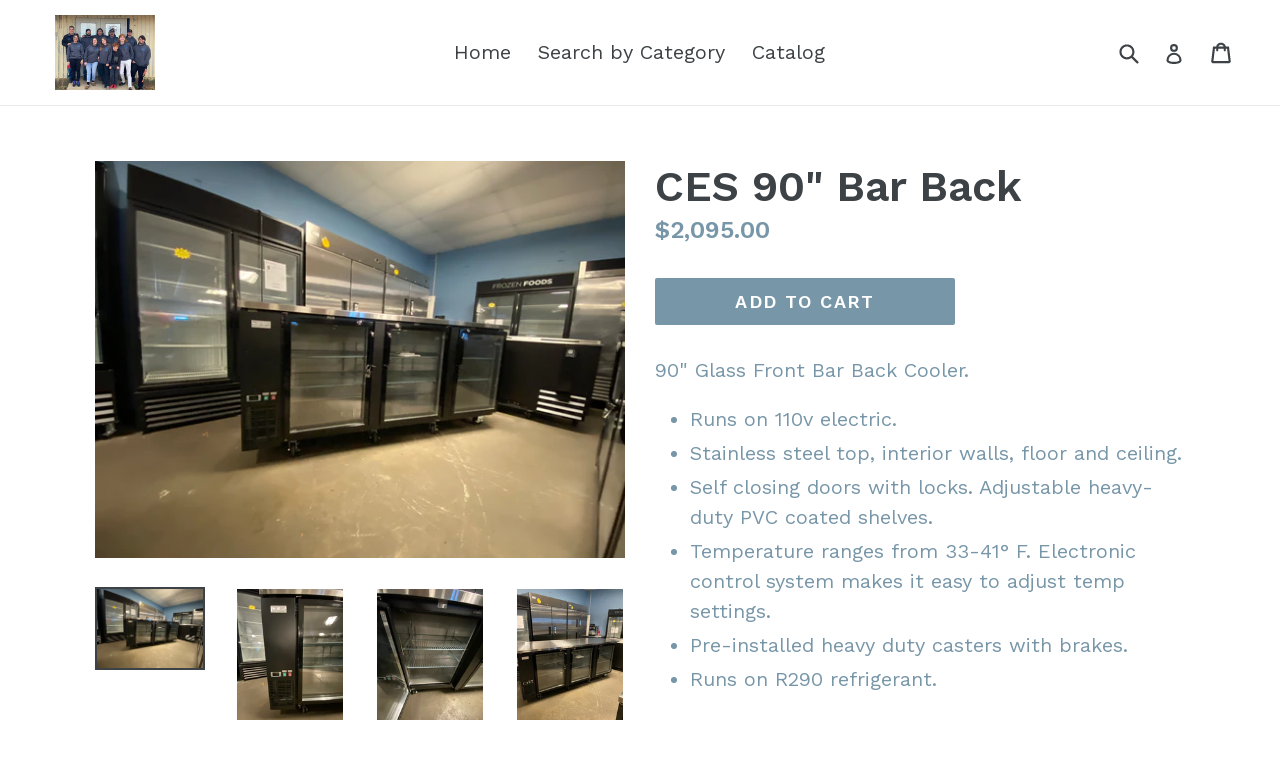

--- FILE ---
content_type: text/html; charset=utf-8
request_url: https://crawfordequipmentsupply.com/products/90-bar-back
body_size: 15276
content:
<!doctype html>
<!--[if IE 9]> <html class="ie9 no-js" lang="en"> <![endif]-->
<!--[if (gt IE 9)|!(IE)]><!--> <html class="no-js" lang="en"> <!--<![endif]-->
<head>
  <meta charset="utf-8">
  <meta http-equiv="X-UA-Compatible" content="IE=edge,chrome=1">
  <meta name="viewport" content="width=device-width,initial-scale=1">
  <meta name="theme-color" content="#7796a8">
  <link rel="canonical" href="https://crawfordequipmentsupply.com/products/90-bar-back">

  

  
  <title>
    CES 90&quot; Bar Back
    
    
    
      &ndash; Crawford Equipment Supply
    
  </title>

  
    <meta name="description" content="90&quot; Glass Front Bar Back Cooler. Runs on 110v electric. Stainless steel top, interior walls, floor and ceiling. Self closing doors with locks. Adjustable heavy-duty PVC coated shelves. Temperature ranges from 33-41° F. Electronic control system makes it easy to adjust temp settings. Pre-installed heavy duty casters wit">
  

  <!-- /snippets/social-meta-tags.liquid -->




<meta property="og:site_name" content="Crawford Equipment Supply">
<meta property="og:url" content="https://crawfordequipmentsupply.com/products/90-bar-back">
<meta property="og:title" content="CES 90" Bar Back">
<meta property="og:type" content="product">
<meta property="og:description" content="90&quot; Glass Front Bar Back Cooler. Runs on 110v electric. Stainless steel top, interior walls, floor and ceiling. Self closing doors with locks. Adjustable heavy-duty PVC coated shelves. Temperature ranges from 33-41° F. Electronic control system makes it easy to adjust temp settings. Pre-installed heavy duty casters wit">

  <meta property="og:price:amount" content="2,095.00">
  <meta property="og:price:currency" content="USD">

<meta property="og:image" content="http://crawfordequipmentsupply.com/cdn/shop/products/IMG_2116_1200x1200.jpg?v=1669841864"><meta property="og:image" content="http://crawfordequipmentsupply.com/cdn/shop/products/IMG_2118_1200x1200.jpg?v=1669841864"><meta property="og:image" content="http://crawfordequipmentsupply.com/cdn/shop/products/IMG_2117_1200x1200.jpg?v=1669841864">
<meta property="og:image:secure_url" content="https://crawfordequipmentsupply.com/cdn/shop/products/IMG_2116_1200x1200.jpg?v=1669841864"><meta property="og:image:secure_url" content="https://crawfordequipmentsupply.com/cdn/shop/products/IMG_2118_1200x1200.jpg?v=1669841864"><meta property="og:image:secure_url" content="https://crawfordequipmentsupply.com/cdn/shop/products/IMG_2117_1200x1200.jpg?v=1669841864">


<meta name="twitter:card" content="summary_large_image">
<meta name="twitter:title" content="CES 90" Bar Back">
<meta name="twitter:description" content="90&quot; Glass Front Bar Back Cooler. Runs on 110v electric. Stainless steel top, interior walls, floor and ceiling. Self closing doors with locks. Adjustable heavy-duty PVC coated shelves. Temperature ranges from 33-41° F. Electronic control system makes it easy to adjust temp settings. Pre-installed heavy duty casters wit">


  <link href="//crawfordequipmentsupply.com/cdn/shop/t/1/assets/theme.scss.css?v=86807086325947415161722449411" rel="stylesheet" type="text/css" media="all" />
  
  <link href="//fonts.googleapis.com/css?family=Work+Sans:400,700" rel="stylesheet" type="text/css" media="all" />


  
    <link href="//fonts.googleapis.com/css?family=Work+Sans:600" rel="stylesheet" type="text/css" media="all" />
  



  <script>
    var theme = {
      strings: {
        addToCart: "Add to cart",
        soldOut: "Sold out",
        unavailable: "Unavailable",
        showMore: "Show More",
        showLess: "Show Less",
        addressError: "Error looking up that address",
        addressNoResults: "No results for that address",
        addressQueryLimit: "You have exceeded the Google API usage limit. Consider upgrading to a \u003ca href=\"https:\/\/developers.google.com\/maps\/premium\/usage-limits\"\u003ePremium Plan\u003c\/a\u003e.",
        authError: "There was a problem authenticating your Google Maps account."
      },
      moneyFormat: "${{amount}}"
    }

    document.documentElement.className = document.documentElement.className.replace('no-js', 'js');
  </script>

  <!--[if (lte IE 9) ]><script src="//crawfordequipmentsupply.com/cdn/shop/t/1/assets/match-media.min.js?v=83548857171295169521515656989" type="text/javascript"></script><![endif]-->

  

  <!--[if (gt IE 9)|!(IE)]><!--><script src="//crawfordequipmentsupply.com/cdn/shop/t/1/assets/lazysizes.js?v=113002500607259132011515656989" async="async"></script><!--<![endif]-->
  <!--[if lte IE 9]><script src="//crawfordequipmentsupply.com/cdn/shop/t/1/assets/lazysizes.min.js?275"></script><![endif]-->

  <!--[if (gt IE 9)|!(IE)]><!--><script src="//crawfordequipmentsupply.com/cdn/shop/t/1/assets/vendor.js?v=136118274122071307521506471524" defer="defer"></script><!--<![endif]-->
  <!--[if lte IE 9]><script src="//crawfordequipmentsupply.com/cdn/shop/t/1/assets/vendor.js?v=136118274122071307521506471524"></script><![endif]-->

  <!--[if (gt IE 9)|!(IE)]><!--><script src="//crawfordequipmentsupply.com/cdn/shop/t/1/assets/theme.js?v=168334550900084901211515656989" defer="defer"></script><!--<![endif]-->
  <!--[if lte IE 9]><script src="//crawfordequipmentsupply.com/cdn/shop/t/1/assets/theme.js?v=168334550900084901211515656989"></script><![endif]-->

  <script>window.performance && window.performance.mark && window.performance.mark('shopify.content_for_header.start');</script><meta id="shopify-digital-wallet" name="shopify-digital-wallet" content="/23984293/digital_wallets/dialog">
<meta name="shopify-checkout-api-token" content="c94a25aca778f49671514265d6d4062b">
<meta id="in-context-paypal-metadata" data-shop-id="23984293" data-venmo-supported="true" data-environment="production" data-locale="en_US" data-paypal-v4="true" data-currency="USD">
<link rel="alternate" type="application/json+oembed" href="https://crawfordequipmentsupply.com/products/90-bar-back.oembed">
<script async="async" src="/checkouts/internal/preloads.js?locale=en-US"></script>
<script id="shopify-features" type="application/json">{"accessToken":"c94a25aca778f49671514265d6d4062b","betas":["rich-media-storefront-analytics"],"domain":"crawfordequipmentsupply.com","predictiveSearch":true,"shopId":23984293,"locale":"en"}</script>
<script>var Shopify = Shopify || {};
Shopify.shop = "crawford-equipment-supply.myshopify.com";
Shopify.locale = "en";
Shopify.currency = {"active":"USD","rate":"1.0"};
Shopify.country = "US";
Shopify.theme = {"name":"Home Page","id":3191963675,"schema_name":"Debut","schema_version":"1.10.0","theme_store_id":796,"role":"main"};
Shopify.theme.handle = "null";
Shopify.theme.style = {"id":null,"handle":null};
Shopify.cdnHost = "crawfordequipmentsupply.com/cdn";
Shopify.routes = Shopify.routes || {};
Shopify.routes.root = "/";</script>
<script type="module">!function(o){(o.Shopify=o.Shopify||{}).modules=!0}(window);</script>
<script>!function(o){function n(){var o=[];function n(){o.push(Array.prototype.slice.apply(arguments))}return n.q=o,n}var t=o.Shopify=o.Shopify||{};t.loadFeatures=n(),t.autoloadFeatures=n()}(window);</script>
<script id="shop-js-analytics" type="application/json">{"pageType":"product"}</script>
<script defer="defer" async type="module" src="//crawfordequipmentsupply.com/cdn/shopifycloud/shop-js/modules/v2/client.init-shop-cart-sync_dlpDe4U9.en.esm.js"></script>
<script defer="defer" async type="module" src="//crawfordequipmentsupply.com/cdn/shopifycloud/shop-js/modules/v2/chunk.common_FunKbpTJ.esm.js"></script>
<script type="module">
  await import("//crawfordequipmentsupply.com/cdn/shopifycloud/shop-js/modules/v2/client.init-shop-cart-sync_dlpDe4U9.en.esm.js");
await import("//crawfordequipmentsupply.com/cdn/shopifycloud/shop-js/modules/v2/chunk.common_FunKbpTJ.esm.js");

  window.Shopify.SignInWithShop?.initShopCartSync?.({"fedCMEnabled":true,"windoidEnabled":true});

</script>
<script id="__st">var __st={"a":23984293,"offset":-21600,"reqid":"ed0936a1-2e37-47d7-aecb-beefe622540d-1765744121","pageurl":"crawfordequipmentsupply.com\/products\/90-bar-back","u":"2cb5b5ee2a18","p":"product","rtyp":"product","rid":7286053372077};</script>
<script>window.ShopifyPaypalV4VisibilityTracking = true;</script>
<script id="captcha-bootstrap">!function(){'use strict';const t='contact',e='account',n='new_comment',o=[[t,t],['blogs',n],['comments',n],[t,'customer']],c=[[e,'customer_login'],[e,'guest_login'],[e,'recover_customer_password'],[e,'create_customer']],r=t=>t.map((([t,e])=>`form[action*='/${t}']:not([data-nocaptcha='true']) input[name='form_type'][value='${e}']`)).join(','),a=t=>()=>t?[...document.querySelectorAll(t)].map((t=>t.form)):[];function s(){const t=[...o],e=r(t);return a(e)}const i='password',u='form_key',d=['recaptcha-v3-token','g-recaptcha-response','h-captcha-response',i],f=()=>{try{return window.sessionStorage}catch{return}},m='__shopify_v',_=t=>t.elements[u];function p(t,e,n=!1){try{const o=window.sessionStorage,c=JSON.parse(o.getItem(e)),{data:r}=function(t){const{data:e,action:n}=t;return t[m]||n?{data:e,action:n}:{data:t,action:n}}(c);for(const[e,n]of Object.entries(r))t.elements[e]&&(t.elements[e].value=n);n&&o.removeItem(e)}catch(o){console.error('form repopulation failed',{error:o})}}const l='form_type',E='cptcha';function T(t){t.dataset[E]=!0}const w=window,h=w.document,L='Shopify',v='ce_forms',y='captcha';let A=!1;((t,e)=>{const n=(g='f06e6c50-85a8-45c8-87d0-21a2b65856fe',I='https://cdn.shopify.com/shopifycloud/storefront-forms-hcaptcha/ce_storefront_forms_captcha_hcaptcha.v1.5.2.iife.js',D={infoText:'Protected by hCaptcha',privacyText:'Privacy',termsText:'Terms'},(t,e,n)=>{const o=w[L][v],c=o.bindForm;if(c)return c(t,g,e,D).then(n);var r;o.q.push([[t,g,e,D],n]),r=I,A||(h.body.append(Object.assign(h.createElement('script'),{id:'captcha-provider',async:!0,src:r})),A=!0)});var g,I,D;w[L]=w[L]||{},w[L][v]=w[L][v]||{},w[L][v].q=[],w[L][y]=w[L][y]||{},w[L][y].protect=function(t,e){n(t,void 0,e),T(t)},Object.freeze(w[L][y]),function(t,e,n,w,h,L){const[v,y,A,g]=function(t,e,n){const i=e?o:[],u=t?c:[],d=[...i,...u],f=r(d),m=r(i),_=r(d.filter((([t,e])=>n.includes(e))));return[a(f),a(m),a(_),s()]}(w,h,L),I=t=>{const e=t.target;return e instanceof HTMLFormElement?e:e&&e.form},D=t=>v().includes(t);t.addEventListener('submit',(t=>{const e=I(t);if(!e)return;const n=D(e)&&!e.dataset.hcaptchaBound&&!e.dataset.recaptchaBound,o=_(e),c=g().includes(e)&&(!o||!o.value);(n||c)&&t.preventDefault(),c&&!n&&(function(t){try{if(!f())return;!function(t){const e=f();if(!e)return;const n=_(t);if(!n)return;const o=n.value;o&&e.removeItem(o)}(t);const e=Array.from(Array(32),(()=>Math.random().toString(36)[2])).join('');!function(t,e){_(t)||t.append(Object.assign(document.createElement('input'),{type:'hidden',name:u})),t.elements[u].value=e}(t,e),function(t,e){const n=f();if(!n)return;const o=[...t.querySelectorAll(`input[type='${i}']`)].map((({name:t})=>t)),c=[...d,...o],r={};for(const[a,s]of new FormData(t).entries())c.includes(a)||(r[a]=s);n.setItem(e,JSON.stringify({[m]:1,action:t.action,data:r}))}(t,e)}catch(e){console.error('failed to persist form',e)}}(e),e.submit())}));const S=(t,e)=>{t&&!t.dataset[E]&&(n(t,e.some((e=>e===t))),T(t))};for(const o of['focusin','change'])t.addEventListener(o,(t=>{const e=I(t);D(e)&&S(e,y())}));const B=e.get('form_key'),M=e.get(l),P=B&&M;t.addEventListener('DOMContentLoaded',(()=>{const t=y();if(P)for(const e of t)e.elements[l].value===M&&p(e,B);[...new Set([...A(),...v().filter((t=>'true'===t.dataset.shopifyCaptcha))])].forEach((e=>S(e,t)))}))}(h,new URLSearchParams(w.location.search),n,t,e,['guest_login'])})(!0,!0)}();</script>
<script integrity="sha256-52AcMU7V7pcBOXWImdc/TAGTFKeNjmkeM1Pvks/DTgc=" data-source-attribution="shopify.loadfeatures" defer="defer" src="//crawfordequipmentsupply.com/cdn/shopifycloud/storefront/assets/storefront/load_feature-81c60534.js" crossorigin="anonymous"></script>
<script data-source-attribution="shopify.dynamic_checkout.dynamic.init">var Shopify=Shopify||{};Shopify.PaymentButton=Shopify.PaymentButton||{isStorefrontPortableWallets:!0,init:function(){window.Shopify.PaymentButton.init=function(){};var t=document.createElement("script");t.src="https://crawfordequipmentsupply.com/cdn/shopifycloud/portable-wallets/latest/portable-wallets.en.js",t.type="module",document.head.appendChild(t)}};
</script>
<script data-source-attribution="shopify.dynamic_checkout.buyer_consent">
  function portableWalletsHideBuyerConsent(e){var t=document.getElementById("shopify-buyer-consent"),n=document.getElementById("shopify-subscription-policy-button");t&&n&&(t.classList.add("hidden"),t.setAttribute("aria-hidden","true"),n.removeEventListener("click",e))}function portableWalletsShowBuyerConsent(e){var t=document.getElementById("shopify-buyer-consent"),n=document.getElementById("shopify-subscription-policy-button");t&&n&&(t.classList.remove("hidden"),t.removeAttribute("aria-hidden"),n.addEventListener("click",e))}window.Shopify?.PaymentButton&&(window.Shopify.PaymentButton.hideBuyerConsent=portableWalletsHideBuyerConsent,window.Shopify.PaymentButton.showBuyerConsent=portableWalletsShowBuyerConsent);
</script>
<script data-source-attribution="shopify.dynamic_checkout.cart.bootstrap">document.addEventListener("DOMContentLoaded",(function(){function t(){return document.querySelector("shopify-accelerated-checkout-cart, shopify-accelerated-checkout")}if(t())Shopify.PaymentButton.init();else{new MutationObserver((function(e,n){t()&&(Shopify.PaymentButton.init(),n.disconnect())})).observe(document.body,{childList:!0,subtree:!0})}}));
</script>
<link id="shopify-accelerated-checkout-styles" rel="stylesheet" media="screen" href="https://crawfordequipmentsupply.com/cdn/shopifycloud/portable-wallets/latest/accelerated-checkout-backwards-compat.css" crossorigin="anonymous">
<style id="shopify-accelerated-checkout-cart">
        #shopify-buyer-consent {
  margin-top: 1em;
  display: inline-block;
  width: 100%;
}

#shopify-buyer-consent.hidden {
  display: none;
}

#shopify-subscription-policy-button {
  background: none;
  border: none;
  padding: 0;
  text-decoration: underline;
  font-size: inherit;
  cursor: pointer;
}

#shopify-subscription-policy-button::before {
  box-shadow: none;
}

      </style>

<script>window.performance && window.performance.mark && window.performance.mark('shopify.content_for_header.end');</script>
<link href="https://monorail-edge.shopifysvc.com" rel="dns-prefetch">
<script>(function(){if ("sendBeacon" in navigator && "performance" in window) {try {var session_token_from_headers = performance.getEntriesByType('navigation')[0].serverTiming.find(x => x.name == '_s').description;} catch {var session_token_from_headers = undefined;}var session_cookie_matches = document.cookie.match(/_shopify_s=([^;]*)/);var session_token_from_cookie = session_cookie_matches && session_cookie_matches.length === 2 ? session_cookie_matches[1] : "";var session_token = session_token_from_headers || session_token_from_cookie || "";function handle_abandonment_event(e) {var entries = performance.getEntries().filter(function(entry) {return /monorail-edge.shopifysvc.com/.test(entry.name);});if (!window.abandonment_tracked && entries.length === 0) {window.abandonment_tracked = true;var currentMs = Date.now();var navigation_start = performance.timing.navigationStart;var payload = {shop_id: 23984293,url: window.location.href,navigation_start,duration: currentMs - navigation_start,session_token,page_type: "product"};window.navigator.sendBeacon("https://monorail-edge.shopifysvc.com/v1/produce", JSON.stringify({schema_id: "online_store_buyer_site_abandonment/1.1",payload: payload,metadata: {event_created_at_ms: currentMs,event_sent_at_ms: currentMs}}));}}window.addEventListener('pagehide', handle_abandonment_event);}}());</script>
<script id="web-pixels-manager-setup">(function e(e,d,r,n,o){if(void 0===o&&(o={}),!Boolean(null===(a=null===(i=window.Shopify)||void 0===i?void 0:i.analytics)||void 0===a?void 0:a.replayQueue)){var i,a;window.Shopify=window.Shopify||{};var t=window.Shopify;t.analytics=t.analytics||{};var s=t.analytics;s.replayQueue=[],s.publish=function(e,d,r){return s.replayQueue.push([e,d,r]),!0};try{self.performance.mark("wpm:start")}catch(e){}var l=function(){var e={modern:/Edge?\/(1{2}[4-9]|1[2-9]\d|[2-9]\d{2}|\d{4,})\.\d+(\.\d+|)|Firefox\/(1{2}[4-9]|1[2-9]\d|[2-9]\d{2}|\d{4,})\.\d+(\.\d+|)|Chrom(ium|e)\/(9{2}|\d{3,})\.\d+(\.\d+|)|(Maci|X1{2}).+ Version\/(15\.\d+|(1[6-9]|[2-9]\d|\d{3,})\.\d+)([,.]\d+|)( \(\w+\)|)( Mobile\/\w+|) Safari\/|Chrome.+OPR\/(9{2}|\d{3,})\.\d+\.\d+|(CPU[ +]OS|iPhone[ +]OS|CPU[ +]iPhone|CPU IPhone OS|CPU iPad OS)[ +]+(15[._]\d+|(1[6-9]|[2-9]\d|\d{3,})[._]\d+)([._]\d+|)|Android:?[ /-](13[3-9]|1[4-9]\d|[2-9]\d{2}|\d{4,})(\.\d+|)(\.\d+|)|Android.+Firefox\/(13[5-9]|1[4-9]\d|[2-9]\d{2}|\d{4,})\.\d+(\.\d+|)|Android.+Chrom(ium|e)\/(13[3-9]|1[4-9]\d|[2-9]\d{2}|\d{4,})\.\d+(\.\d+|)|SamsungBrowser\/([2-9]\d|\d{3,})\.\d+/,legacy:/Edge?\/(1[6-9]|[2-9]\d|\d{3,})\.\d+(\.\d+|)|Firefox\/(5[4-9]|[6-9]\d|\d{3,})\.\d+(\.\d+|)|Chrom(ium|e)\/(5[1-9]|[6-9]\d|\d{3,})\.\d+(\.\d+|)([\d.]+$|.*Safari\/(?![\d.]+ Edge\/[\d.]+$))|(Maci|X1{2}).+ Version\/(10\.\d+|(1[1-9]|[2-9]\d|\d{3,})\.\d+)([,.]\d+|)( \(\w+\)|)( Mobile\/\w+|) Safari\/|Chrome.+OPR\/(3[89]|[4-9]\d|\d{3,})\.\d+\.\d+|(CPU[ +]OS|iPhone[ +]OS|CPU[ +]iPhone|CPU IPhone OS|CPU iPad OS)[ +]+(10[._]\d+|(1[1-9]|[2-9]\d|\d{3,})[._]\d+)([._]\d+|)|Android:?[ /-](13[3-9]|1[4-9]\d|[2-9]\d{2}|\d{4,})(\.\d+|)(\.\d+|)|Mobile Safari.+OPR\/([89]\d|\d{3,})\.\d+\.\d+|Android.+Firefox\/(13[5-9]|1[4-9]\d|[2-9]\d{2}|\d{4,})\.\d+(\.\d+|)|Android.+Chrom(ium|e)\/(13[3-9]|1[4-9]\d|[2-9]\d{2}|\d{4,})\.\d+(\.\d+|)|Android.+(UC? ?Browser|UCWEB|U3)[ /]?(15\.([5-9]|\d{2,})|(1[6-9]|[2-9]\d|\d{3,})\.\d+)\.\d+|SamsungBrowser\/(5\.\d+|([6-9]|\d{2,})\.\d+)|Android.+MQ{2}Browser\/(14(\.(9|\d{2,})|)|(1[5-9]|[2-9]\d|\d{3,})(\.\d+|))(\.\d+|)|K[Aa][Ii]OS\/(3\.\d+|([4-9]|\d{2,})\.\d+)(\.\d+|)/},d=e.modern,r=e.legacy,n=navigator.userAgent;return n.match(d)?"modern":n.match(r)?"legacy":"unknown"}(),u="modern"===l?"modern":"legacy",c=(null!=n?n:{modern:"",legacy:""})[u],f=function(e){return[e.baseUrl,"/wpm","/b",e.hashVersion,"modern"===e.buildTarget?"m":"l",".js"].join("")}({baseUrl:d,hashVersion:r,buildTarget:u}),m=function(e){var d=e.version,r=e.bundleTarget,n=e.surface,o=e.pageUrl,i=e.monorailEndpoint;return{emit:function(e){var a=e.status,t=e.errorMsg,s=(new Date).getTime(),l=JSON.stringify({metadata:{event_sent_at_ms:s},events:[{schema_id:"web_pixels_manager_load/3.1",payload:{version:d,bundle_target:r,page_url:o,status:a,surface:n,error_msg:t},metadata:{event_created_at_ms:s}}]});if(!i)return console&&console.warn&&console.warn("[Web Pixels Manager] No Monorail endpoint provided, skipping logging."),!1;try{return self.navigator.sendBeacon.bind(self.navigator)(i,l)}catch(e){}var u=new XMLHttpRequest;try{return u.open("POST",i,!0),u.setRequestHeader("Content-Type","text/plain"),u.send(l),!0}catch(e){return console&&console.warn&&console.warn("[Web Pixels Manager] Got an unhandled error while logging to Monorail."),!1}}}}({version:r,bundleTarget:l,surface:e.surface,pageUrl:self.location.href,monorailEndpoint:e.monorailEndpoint});try{o.browserTarget=l,function(e){var d=e.src,r=e.async,n=void 0===r||r,o=e.onload,i=e.onerror,a=e.sri,t=e.scriptDataAttributes,s=void 0===t?{}:t,l=document.createElement("script"),u=document.querySelector("head"),c=document.querySelector("body");if(l.async=n,l.src=d,a&&(l.integrity=a,l.crossOrigin="anonymous"),s)for(var f in s)if(Object.prototype.hasOwnProperty.call(s,f))try{l.dataset[f]=s[f]}catch(e){}if(o&&l.addEventListener("load",o),i&&l.addEventListener("error",i),u)u.appendChild(l);else{if(!c)throw new Error("Did not find a head or body element to append the script");c.appendChild(l)}}({src:f,async:!0,onload:function(){if(!function(){var e,d;return Boolean(null===(d=null===(e=window.Shopify)||void 0===e?void 0:e.analytics)||void 0===d?void 0:d.initialized)}()){var d=window.webPixelsManager.init(e)||void 0;if(d){var r=window.Shopify.analytics;r.replayQueue.forEach((function(e){var r=e[0],n=e[1],o=e[2];d.publishCustomEvent(r,n,o)})),r.replayQueue=[],r.publish=d.publishCustomEvent,r.visitor=d.visitor,r.initialized=!0}}},onerror:function(){return m.emit({status:"failed",errorMsg:"".concat(f," has failed to load")})},sri:function(e){var d=/^sha384-[A-Za-z0-9+/=]+$/;return"string"==typeof e&&d.test(e)}(c)?c:"",scriptDataAttributes:o}),m.emit({status:"loading"})}catch(e){m.emit({status:"failed",errorMsg:(null==e?void 0:e.message)||"Unknown error"})}}})({shopId: 23984293,storefrontBaseUrl: "https://crawfordequipmentsupply.com",extensionsBaseUrl: "https://extensions.shopifycdn.com/cdn/shopifycloud/web-pixels-manager",monorailEndpoint: "https://monorail-edge.shopifysvc.com/unstable/produce_batch",surface: "storefront-renderer",enabledBetaFlags: ["2dca8a86"],webPixelsConfigList: [{"id":"97484973","eventPayloadVersion":"v1","runtimeContext":"LAX","scriptVersion":"1","type":"CUSTOM","privacyPurposes":["ANALYTICS"],"name":"Google Analytics tag (migrated)"},{"id":"shopify-app-pixel","configuration":"{}","eventPayloadVersion":"v1","runtimeContext":"STRICT","scriptVersion":"0450","apiClientId":"shopify-pixel","type":"APP","privacyPurposes":["ANALYTICS","MARKETING"]},{"id":"shopify-custom-pixel","eventPayloadVersion":"v1","runtimeContext":"LAX","scriptVersion":"0450","apiClientId":"shopify-pixel","type":"CUSTOM","privacyPurposes":["ANALYTICS","MARKETING"]}],isMerchantRequest: false,initData: {"shop":{"name":"Crawford Equipment Supply","paymentSettings":{"currencyCode":"USD"},"myshopifyDomain":"crawford-equipment-supply.myshopify.com","countryCode":"US","storefrontUrl":"https:\/\/crawfordequipmentsupply.com"},"customer":null,"cart":null,"checkout":null,"productVariants":[{"price":{"amount":2095.0,"currencyCode":"USD"},"product":{"title":"CES 90\" Bar Back","vendor":"Crawford Equipment Supply","id":"7286053372077","untranslatedTitle":"CES 90\" Bar Back","url":"\/products\/90-bar-back","type":""},"id":"42014440947885","image":{"src":"\/\/crawfordequipmentsupply.com\/cdn\/shop\/products\/IMG_2116.jpg?v=1669841864"},"sku":"","title":"Default Title","untranslatedTitle":"Default Title"}],"purchasingCompany":null},},"https://crawfordequipmentsupply.com/cdn","ae1676cfwd2530674p4253c800m34e853cb",{"modern":"","legacy":""},{"shopId":"23984293","storefrontBaseUrl":"https:\/\/crawfordequipmentsupply.com","extensionBaseUrl":"https:\/\/extensions.shopifycdn.com\/cdn\/shopifycloud\/web-pixels-manager","surface":"storefront-renderer","enabledBetaFlags":"[\"2dca8a86\"]","isMerchantRequest":"false","hashVersion":"ae1676cfwd2530674p4253c800m34e853cb","publish":"custom","events":"[[\"page_viewed\",{}],[\"product_viewed\",{\"productVariant\":{\"price\":{\"amount\":2095.0,\"currencyCode\":\"USD\"},\"product\":{\"title\":\"CES 90\\\" Bar Back\",\"vendor\":\"Crawford Equipment Supply\",\"id\":\"7286053372077\",\"untranslatedTitle\":\"CES 90\\\" Bar Back\",\"url\":\"\/products\/90-bar-back\",\"type\":\"\"},\"id\":\"42014440947885\",\"image\":{\"src\":\"\/\/crawfordequipmentsupply.com\/cdn\/shop\/products\/IMG_2116.jpg?v=1669841864\"},\"sku\":\"\",\"title\":\"Default Title\",\"untranslatedTitle\":\"Default Title\"}}]]"});</script><script>
  window.ShopifyAnalytics = window.ShopifyAnalytics || {};
  window.ShopifyAnalytics.meta = window.ShopifyAnalytics.meta || {};
  window.ShopifyAnalytics.meta.currency = 'USD';
  var meta = {"product":{"id":7286053372077,"gid":"gid:\/\/shopify\/Product\/7286053372077","vendor":"Crawford Equipment Supply","type":"","variants":[{"id":42014440947885,"price":209500,"name":"CES 90\" Bar Back","public_title":null,"sku":""}],"remote":false},"page":{"pageType":"product","resourceType":"product","resourceId":7286053372077}};
  for (var attr in meta) {
    window.ShopifyAnalytics.meta[attr] = meta[attr];
  }
</script>
<script class="analytics">
  (function () {
    var customDocumentWrite = function(content) {
      var jquery = null;

      if (window.jQuery) {
        jquery = window.jQuery;
      } else if (window.Checkout && window.Checkout.$) {
        jquery = window.Checkout.$;
      }

      if (jquery) {
        jquery('body').append(content);
      }
    };

    var hasLoggedConversion = function(token) {
      if (token) {
        return document.cookie.indexOf('loggedConversion=' + token) !== -1;
      }
      return false;
    }

    var setCookieIfConversion = function(token) {
      if (token) {
        var twoMonthsFromNow = new Date(Date.now());
        twoMonthsFromNow.setMonth(twoMonthsFromNow.getMonth() + 2);

        document.cookie = 'loggedConversion=' + token + '; expires=' + twoMonthsFromNow;
      }
    }

    var trekkie = window.ShopifyAnalytics.lib = window.trekkie = window.trekkie || [];
    if (trekkie.integrations) {
      return;
    }
    trekkie.methods = [
      'identify',
      'page',
      'ready',
      'track',
      'trackForm',
      'trackLink'
    ];
    trekkie.factory = function(method) {
      return function() {
        var args = Array.prototype.slice.call(arguments);
        args.unshift(method);
        trekkie.push(args);
        return trekkie;
      };
    };
    for (var i = 0; i < trekkie.methods.length; i++) {
      var key = trekkie.methods[i];
      trekkie[key] = trekkie.factory(key);
    }
    trekkie.load = function(config) {
      trekkie.config = config || {};
      trekkie.config.initialDocumentCookie = document.cookie;
      var first = document.getElementsByTagName('script')[0];
      var script = document.createElement('script');
      script.type = 'text/javascript';
      script.onerror = function(e) {
        var scriptFallback = document.createElement('script');
        scriptFallback.type = 'text/javascript';
        scriptFallback.onerror = function(error) {
                var Monorail = {
      produce: function produce(monorailDomain, schemaId, payload) {
        var currentMs = new Date().getTime();
        var event = {
          schema_id: schemaId,
          payload: payload,
          metadata: {
            event_created_at_ms: currentMs,
            event_sent_at_ms: currentMs
          }
        };
        return Monorail.sendRequest("https://" + monorailDomain + "/v1/produce", JSON.stringify(event));
      },
      sendRequest: function sendRequest(endpointUrl, payload) {
        // Try the sendBeacon API
        if (window && window.navigator && typeof window.navigator.sendBeacon === 'function' && typeof window.Blob === 'function' && !Monorail.isIos12()) {
          var blobData = new window.Blob([payload], {
            type: 'text/plain'
          });

          if (window.navigator.sendBeacon(endpointUrl, blobData)) {
            return true;
          } // sendBeacon was not successful

        } // XHR beacon

        var xhr = new XMLHttpRequest();

        try {
          xhr.open('POST', endpointUrl);
          xhr.setRequestHeader('Content-Type', 'text/plain');
          xhr.send(payload);
        } catch (e) {
          console.log(e);
        }

        return false;
      },
      isIos12: function isIos12() {
        return window.navigator.userAgent.lastIndexOf('iPhone; CPU iPhone OS 12_') !== -1 || window.navigator.userAgent.lastIndexOf('iPad; CPU OS 12_') !== -1;
      }
    };
    Monorail.produce('monorail-edge.shopifysvc.com',
      'trekkie_storefront_load_errors/1.1',
      {shop_id: 23984293,
      theme_id: 3191963675,
      app_name: "storefront",
      context_url: window.location.href,
      source_url: "//crawfordequipmentsupply.com/cdn/s/trekkie.storefront.1a0636ab3186d698599065cb6ce9903ebacdd71a.min.js"});

        };
        scriptFallback.async = true;
        scriptFallback.src = '//crawfordequipmentsupply.com/cdn/s/trekkie.storefront.1a0636ab3186d698599065cb6ce9903ebacdd71a.min.js';
        first.parentNode.insertBefore(scriptFallback, first);
      };
      script.async = true;
      script.src = '//crawfordequipmentsupply.com/cdn/s/trekkie.storefront.1a0636ab3186d698599065cb6ce9903ebacdd71a.min.js';
      first.parentNode.insertBefore(script, first);
    };
    trekkie.load(
      {"Trekkie":{"appName":"storefront","development":false,"defaultAttributes":{"shopId":23984293,"isMerchantRequest":null,"themeId":3191963675,"themeCityHash":"3683588906389766517","contentLanguage":"en","currency":"USD","eventMetadataId":"080916f1-c870-47c4-ab92-a6f98ce6a735"},"isServerSideCookieWritingEnabled":true,"monorailRegion":"shop_domain"},"Session Attribution":{},"S2S":{"facebookCapiEnabled":false,"source":"trekkie-storefront-renderer","apiClientId":580111}}
    );

    var loaded = false;
    trekkie.ready(function() {
      if (loaded) return;
      loaded = true;

      window.ShopifyAnalytics.lib = window.trekkie;

      var originalDocumentWrite = document.write;
      document.write = customDocumentWrite;
      try { window.ShopifyAnalytics.merchantGoogleAnalytics.call(this); } catch(error) {};
      document.write = originalDocumentWrite;

      window.ShopifyAnalytics.lib.page(null,{"pageType":"product","resourceType":"product","resourceId":7286053372077,"shopifyEmitted":true});

      var match = window.location.pathname.match(/checkouts\/(.+)\/(thank_you|post_purchase)/)
      var token = match? match[1]: undefined;
      if (!hasLoggedConversion(token)) {
        setCookieIfConversion(token);
        window.ShopifyAnalytics.lib.track("Viewed Product",{"currency":"USD","variantId":42014440947885,"productId":7286053372077,"productGid":"gid:\/\/shopify\/Product\/7286053372077","name":"CES 90\" Bar Back","price":"2095.00","sku":"","brand":"Crawford Equipment Supply","variant":null,"category":"","nonInteraction":true,"remote":false},undefined,undefined,{"shopifyEmitted":true});
      window.ShopifyAnalytics.lib.track("monorail:\/\/trekkie_storefront_viewed_product\/1.1",{"currency":"USD","variantId":42014440947885,"productId":7286053372077,"productGid":"gid:\/\/shopify\/Product\/7286053372077","name":"CES 90\" Bar Back","price":"2095.00","sku":"","brand":"Crawford Equipment Supply","variant":null,"category":"","nonInteraction":true,"remote":false,"referer":"https:\/\/crawfordequipmentsupply.com\/products\/90-bar-back"});
      }
    });


        var eventsListenerScript = document.createElement('script');
        eventsListenerScript.async = true;
        eventsListenerScript.src = "//crawfordequipmentsupply.com/cdn/shopifycloud/storefront/assets/shop_events_listener-3da45d37.js";
        document.getElementsByTagName('head')[0].appendChild(eventsListenerScript);

})();</script>
  <script>
  if (!window.ga || (window.ga && typeof window.ga !== 'function')) {
    window.ga = function ga() {
      (window.ga.q = window.ga.q || []).push(arguments);
      if (window.Shopify && window.Shopify.analytics && typeof window.Shopify.analytics.publish === 'function') {
        window.Shopify.analytics.publish("ga_stub_called", {}, {sendTo: "google_osp_migration"});
      }
      console.error("Shopify's Google Analytics stub called with:", Array.from(arguments), "\nSee https://help.shopify.com/manual/promoting-marketing/pixels/pixel-migration#google for more information.");
    };
    if (window.Shopify && window.Shopify.analytics && typeof window.Shopify.analytics.publish === 'function') {
      window.Shopify.analytics.publish("ga_stub_initialized", {}, {sendTo: "google_osp_migration"});
    }
  }
</script>
<script
  defer
  src="https://crawfordequipmentsupply.com/cdn/shopifycloud/perf-kit/shopify-perf-kit-2.1.2.min.js"
  data-application="storefront-renderer"
  data-shop-id="23984293"
  data-render-region="gcp-us-central1"
  data-page-type="product"
  data-theme-instance-id="3191963675"
  data-theme-name="Debut"
  data-theme-version="1.10.0"
  data-monorail-region="shop_domain"
  data-resource-timing-sampling-rate="10"
  data-shs="true"
  data-shs-beacon="true"
  data-shs-export-with-fetch="true"
  data-shs-logs-sample-rate="1"
  data-shs-beacon-endpoint="https://crawfordequipmentsupply.com/api/collect"
></script>
</head>

<body class="template-product">

  <a class="in-page-link visually-hidden skip-link" href="#MainContent">Skip to content</a>

  <div id="SearchDrawer" class="search-bar drawer drawer--top">
    <div class="search-bar__table">
      <div class="search-bar__table-cell search-bar__form-wrapper">
        <form class="search search-bar__form" action="/search" method="get" role="search">
          <button class="search-bar__submit search__submit btn--link" type="submit">
            <svg aria-hidden="true" focusable="false" role="presentation" class="icon icon-search" viewBox="0 0 37 40"><path d="M35.6 36l-9.8-9.8c4.1-5.4 3.6-13.2-1.3-18.1-5.4-5.4-14.2-5.4-19.7 0-5.4 5.4-5.4 14.2 0 19.7 2.6 2.6 6.1 4.1 9.8 4.1 3 0 5.9-1 8.3-2.8l9.8 9.8c.4.4.9.6 1.4.6s1-.2 1.4-.6c.9-.9.9-2.1.1-2.9zm-20.9-8.2c-2.6 0-5.1-1-7-2.9-3.9-3.9-3.9-10.1 0-14C9.6 9 12.2 8 14.7 8s5.1 1 7 2.9c3.9 3.9 3.9 10.1 0 14-1.9 1.9-4.4 2.9-7 2.9z"/></svg>
            <span class="icon__fallback-text">Submit</span>
          </button>
          <input class="search__input search-bar__input" type="search" name="q" value="" placeholder="Search" aria-label="Search">
        </form>
      </div>
      <div class="search-bar__table-cell text-right">
        <button type="button" class="btn--link search-bar__close js-drawer-close">
          <svg aria-hidden="true" focusable="false" role="presentation" class="icon icon-close" viewBox="0 0 37 40"><path d="M21.3 23l11-11c.8-.8.8-2 0-2.8-.8-.8-2-.8-2.8 0l-11 11-11-11c-.8-.8-2-.8-2.8 0-.8.8-.8 2 0 2.8l11 11-11 11c-.8.8-.8 2 0 2.8.4.4.9.6 1.4.6s1-.2 1.4-.6l11-11 11 11c.4.4.9.6 1.4.6s1-.2 1.4-.6c.8-.8.8-2 0-2.8l-11-11z"/></svg>
          <span class="icon__fallback-text">Close search</span>
        </button>
      </div>
    </div>
  </div>

  <div id="shopify-section-header" class="shopify-section">

<div data-section-id="header" data-section-type="header-section">
  <nav class="mobile-nav-wrapper medium-up--hide" role="navigation">
    <ul id="MobileNav" class="mobile-nav">
      
<li class="mobile-nav__item border-bottom">
          
            <a href="/" class="mobile-nav__link">
              Home
            </a>
          
        </li>
      
<li class="mobile-nav__item border-bottom">
          
            <a href="/collections" class="mobile-nav__link">
              Search by Category
            </a>
          
        </li>
      
<li class="mobile-nav__item">
          
            <a href="/collections/all" class="mobile-nav__link">
              Catalog
            </a>
          
        </li>
      
    </ul>
  </nav>

  

  <header class="site-header border-bottom logo--left" role="banner">
    <div class="grid grid--no-gutters grid--table">
      

      

      <div class="grid__item small--one-half medium-up--one-quarter logo-align--left">
        
        
          <div class="h2 site-header__logo" itemscope itemtype="http://schema.org/Organization">
        
          
<a href="/" itemprop="url" class="site-header__logo-image">
              
              <img class="lazyload js"
                   src="//crawfordequipmentsupply.com/cdn/shop/files/IMG_3802_1_300x300.jpg?v=1703187184"
                   data-src="//crawfordequipmentsupply.com/cdn/shop/files/IMG_3802_1_{width}x.jpg?v=1703187184"
                   data-widths="[180, 360, 540, 720, 900, 1080, 1296, 1512, 1728, 2048]"
                   data-aspectratio="1.3333333333333333"
                   data-sizes="auto"
                   alt="Crawford Equipment Supply"
                   style="max-width: 100px">
              <noscript>
                
                <img src="//crawfordequipmentsupply.com/cdn/shop/files/IMG_3802_1_100x.jpg?v=1703187184"
                     srcset="//crawfordequipmentsupply.com/cdn/shop/files/IMG_3802_1_100x.jpg?v=1703187184 1x, //crawfordequipmentsupply.com/cdn/shop/files/IMG_3802_1_100x@2x.jpg?v=1703187184 2x"
                     alt="Crawford Equipment Supply"
                     itemprop="logo"
                     style="max-width: 100px;">
              </noscript>
            </a>
          
        
          </div>
        
      </div>

      
        <nav class="grid__item medium-up--one-half small--hide" id="AccessibleNav" role="navigation">
          <ul class="site-nav list--inline " id="SiteNav">
  
    


    
      <li >
        <a href="/" class="site-nav__link site-nav__link--main">Home</a>
      </li>
    
  
    


    
      <li >
        <a href="/collections" class="site-nav__link site-nav__link--main">Search by Category</a>
      </li>
    
  
    


    
      <li >
        <a href="/collections/all" class="site-nav__link site-nav__link--main">Catalog</a>
      </li>
    
  
</ul>

        </nav>
      

      <div class="grid__item small--one-half medium-up--one-quarter text-right site-header__icons site-header__icons--plus">
        <div class="site-header__icons-wrapper">
          
            <div class="site-header__search small--hide">
              <form action="/search" method="get" class="search-header search" role="search">
  <input class="search-header__input search__input"
    type="search"
    name="q"
    placeholder="Search"
    aria-label="Search">
  <button class="search-header__submit search__submit btn--link" type="submit">
    <svg aria-hidden="true" focusable="false" role="presentation" class="icon icon-search" viewBox="0 0 37 40"><path d="M35.6 36l-9.8-9.8c4.1-5.4 3.6-13.2-1.3-18.1-5.4-5.4-14.2-5.4-19.7 0-5.4 5.4-5.4 14.2 0 19.7 2.6 2.6 6.1 4.1 9.8 4.1 3 0 5.9-1 8.3-2.8l9.8 9.8c.4.4.9.6 1.4.6s1-.2 1.4-.6c.9-.9.9-2.1.1-2.9zm-20.9-8.2c-2.6 0-5.1-1-7-2.9-3.9-3.9-3.9-10.1 0-14C9.6 9 12.2 8 14.7 8s5.1 1 7 2.9c3.9 3.9 3.9 10.1 0 14-1.9 1.9-4.4 2.9-7 2.9z"/></svg>
    <span class="icon__fallback-text">Submit</span>
  </button>
</form>

            </div>
          

          <button type="button" class="btn--link site-header__search-toggle js-drawer-open-top medium-up--hide">
            <svg aria-hidden="true" focusable="false" role="presentation" class="icon icon-search" viewBox="0 0 37 40"><path d="M35.6 36l-9.8-9.8c4.1-5.4 3.6-13.2-1.3-18.1-5.4-5.4-14.2-5.4-19.7 0-5.4 5.4-5.4 14.2 0 19.7 2.6 2.6 6.1 4.1 9.8 4.1 3 0 5.9-1 8.3-2.8l9.8 9.8c.4.4.9.6 1.4.6s1-.2 1.4-.6c.9-.9.9-2.1.1-2.9zm-20.9-8.2c-2.6 0-5.1-1-7-2.9-3.9-3.9-3.9-10.1 0-14C9.6 9 12.2 8 14.7 8s5.1 1 7 2.9c3.9 3.9 3.9 10.1 0 14-1.9 1.9-4.4 2.9-7 2.9z"/></svg>
            <span class="icon__fallback-text">Search</span>
          </button>

          
            
              <a href="/account/login" class="site-header__account">
                <svg aria-hidden="true" focusable="false" role="presentation" class="icon icon-login" viewBox="0 0 28.33 37.68"><path d="M14.17 14.9a7.45 7.45 0 1 0-7.5-7.45 7.46 7.46 0 0 0 7.5 7.45zm0-10.91a3.45 3.45 0 1 1-3.5 3.46A3.46 3.46 0 0 1 14.17 4zM14.17 16.47A14.18 14.18 0 0 0 0 30.68c0 1.41.66 4 5.11 5.66a27.17 27.17 0 0 0 9.06 1.34c6.54 0 14.17-1.84 14.17-7a14.18 14.18 0 0 0-14.17-14.21zm0 17.21c-6.3 0-10.17-1.77-10.17-3a10.17 10.17 0 1 1 20.33 0c.01 1.23-3.86 3-10.16 3z"/></svg>
                <span class="icon__fallback-text">Log in</span>
              </a>
            
          

          <a href="/cart" class="site-header__cart">
            <svg aria-hidden="true" focusable="false" role="presentation" class="icon icon-cart" viewBox="0 0 37 40"><path d="M36.5 34.8L33.3 8h-5.9C26.7 3.9 23 .8 18.5.8S10.3 3.9 9.6 8H3.7L.5 34.8c-.2 1.5.4 2.4.9 3 .5.5 1.4 1.2 3.1 1.2h28c1.3 0 2.4-.4 3.1-1.3.7-.7 1-1.8.9-2.9zm-18-30c2.2 0 4.1 1.4 4.7 3.2h-9.5c.7-1.9 2.6-3.2 4.8-3.2zM4.5 35l2.8-23h2.2v3c0 1.1.9 2 2 2s2-.9 2-2v-3h10v3c0 1.1.9 2 2 2s2-.9 2-2v-3h2.2l2.8 23h-28z"/></svg>
            <span class="visually-hidden">Cart</span>
            <span class="icon__fallback-text">Cart</span>
            
          </a>

          
            <button type="button" class="btn--link site-header__menu js-mobile-nav-toggle mobile-nav--open">
              <svg aria-hidden="true" focusable="false" role="presentation" class="icon icon-hamburger" viewBox="0 0 37 40"><path d="M33.5 25h-30c-1.1 0-2-.9-2-2s.9-2 2-2h30c1.1 0 2 .9 2 2s-.9 2-2 2zm0-11.5h-30c-1.1 0-2-.9-2-2s.9-2 2-2h30c1.1 0 2 .9 2 2s-.9 2-2 2zm0 23h-30c-1.1 0-2-.9-2-2s.9-2 2-2h30c1.1 0 2 .9 2 2s-.9 2-2 2z"/></svg>
              <svg aria-hidden="true" focusable="false" role="presentation" class="icon icon-close" viewBox="0 0 37 40"><path d="M21.3 23l11-11c.8-.8.8-2 0-2.8-.8-.8-2-.8-2.8 0l-11 11-11-11c-.8-.8-2-.8-2.8 0-.8.8-.8 2 0 2.8l11 11-11 11c-.8.8-.8 2 0 2.8.4.4.9.6 1.4.6s1-.2 1.4-.6l11-11 11 11c.4.4.9.6 1.4.6s1-.2 1.4-.6c.8-.8.8-2 0-2.8l-11-11z"/></svg>
              <span class="icon__fallback-text">expand/collapse</span>
            </button>
          
        </div>

      </div>
    </div>
  </header>

  
</div>


</div>

  <div class="page-container" id="PageContainer">

    <main class="main-content" id="MainContent" role="main">
      

<div id="shopify-section-product-template" class="shopify-section"><div class="product-template__container page-width" itemscope itemtype="http://schema.org/Product" id="ProductSection-product-template" data-section-id="product-template" data-section-type="product" data-enable-history-state="true">
  <meta itemprop="name" content="CES 90" Bar Back">
  <meta itemprop="url" content="https://crawfordequipmentsupply.com/products/90-bar-back">
  <meta itemprop="image" content="//crawfordequipmentsupply.com/cdn/shop/products/IMG_2116_800x.jpg?v=1669841864">

  


  <div class="grid product-single">
    <div class="grid__item product-single__photos medium-up--one-half">
        
        
        
        
<style>
  
  
  @media screen and (min-width: 750px) { 
    #FeaturedImage-product-template-32586344497325 {
      max-width: 530px;
      max-height: 397.5px;
    }
    #FeaturedImageZoom-product-template-32586344497325-wrapper {
      max-width: 530px;
      max-height: 397.5px;
    }
   } 
  
  
    
    @media screen and (max-width: 749px) {
      #FeaturedImage-product-template-32586344497325 {
        max-width: 750px;
        max-height: 750px;
      }
      #FeaturedImageZoom-product-template-32586344497325-wrapper {
        max-width: 750px;
      }
    }
  
</style>


        <div id="FeaturedImageZoom-product-template-32586344497325-wrapper" class="product-single__photo-wrapper js">
          <div id="FeaturedImageZoom-product-template-32586344497325" style="padding-top:75.0%;" class="product-single__photo js-zoom-enabled product-single__photo--has-thumbnails" data-image-id="32586344497325" data-zoom="//crawfordequipmentsupply.com/cdn/shop/products/IMG_2116_1024x1024@2x.jpg?v=1669841864">
            <img id="FeaturedImage-product-template-32586344497325"
                 class="feature-row__image product-featured-img lazyload"
                 src="//crawfordequipmentsupply.com/cdn/shop/products/IMG_2116_300x300.jpg?v=1669841864"
                 data-src="//crawfordequipmentsupply.com/cdn/shop/products/IMG_2116_{width}x.jpg?v=1669841864"
                 data-widths="[180, 360, 540, 720, 900, 1080, 1296, 1512, 1728, 2048]"
                 data-aspectratio="1.3333333333333333"
                 data-sizes="auto"
                 alt="CES 90&quot; Bar Back">
          </div>
        </div>
      
        
        
        
        
<style>
  
  
  @media screen and (min-width: 750px) { 
    #FeaturedImage-product-template-32586344530093 {
      max-width: 397.5px;
      max-height: 530px;
    }
    #FeaturedImageZoom-product-template-32586344530093-wrapper {
      max-width: 397.5px;
      max-height: 530px;
    }
   } 
  
  
    
    @media screen and (max-width: 749px) {
      #FeaturedImage-product-template-32586344530093 {
        max-width: 562.5px;
        max-height: 750px;
      }
      #FeaturedImageZoom-product-template-32586344530093-wrapper {
        max-width: 562.5px;
      }
    }
  
</style>


        <div id="FeaturedImageZoom-product-template-32586344530093-wrapper" class="product-single__photo-wrapper js">
          <div id="FeaturedImageZoom-product-template-32586344530093" style="padding-top:133.33333333333334%;" class="product-single__photo js-zoom-enabled product-single__photo--has-thumbnails hide" data-image-id="32586344530093" data-zoom="//crawfordequipmentsupply.com/cdn/shop/products/IMG_2118_1024x1024@2x.jpg?v=1669841864">
            <img id="FeaturedImage-product-template-32586344530093"
                 class="feature-row__image product-featured-img lazyload lazypreload"
                 src="//crawfordequipmentsupply.com/cdn/shop/products/IMG_2118_300x300.jpg?v=1669841864"
                 data-src="//crawfordequipmentsupply.com/cdn/shop/products/IMG_2118_{width}x.jpg?v=1669841864"
                 data-widths="[180, 360, 540, 720, 900, 1080, 1296, 1512, 1728, 2048]"
                 data-aspectratio="0.75"
                 data-sizes="auto"
                 alt="CES 90&quot; Bar Back">
          </div>
        </div>
      
        
        
        
        
<style>
  
  
  @media screen and (min-width: 750px) { 
    #FeaturedImage-product-template-32586344562861 {
      max-width: 397.5px;
      max-height: 530px;
    }
    #FeaturedImageZoom-product-template-32586344562861-wrapper {
      max-width: 397.5px;
      max-height: 530px;
    }
   } 
  
  
    
    @media screen and (max-width: 749px) {
      #FeaturedImage-product-template-32586344562861 {
        max-width: 562.5px;
        max-height: 750px;
      }
      #FeaturedImageZoom-product-template-32586344562861-wrapper {
        max-width: 562.5px;
      }
    }
  
</style>


        <div id="FeaturedImageZoom-product-template-32586344562861-wrapper" class="product-single__photo-wrapper js">
          <div id="FeaturedImageZoom-product-template-32586344562861" style="padding-top:133.33333333333334%;" class="product-single__photo js-zoom-enabled product-single__photo--has-thumbnails hide" data-image-id="32586344562861" data-zoom="//crawfordequipmentsupply.com/cdn/shop/products/IMG_2117_1024x1024@2x.jpg?v=1669841864">
            <img id="FeaturedImage-product-template-32586344562861"
                 class="feature-row__image product-featured-img lazyload lazypreload"
                 src="//crawfordequipmentsupply.com/cdn/shop/products/IMG_2117_300x300.jpg?v=1669841864"
                 data-src="//crawfordequipmentsupply.com/cdn/shop/products/IMG_2117_{width}x.jpg?v=1669841864"
                 data-widths="[180, 360, 540, 720, 900, 1080, 1296, 1512, 1728, 2048]"
                 data-aspectratio="0.75"
                 data-sizes="auto"
                 alt="CES 90&quot; Bar Back">
          </div>
        </div>
      
        
        
        
        
<style>
  
  
  @media screen and (min-width: 750px) { 
    #FeaturedImage-product-template-32586344595629 {
      max-width: 397.5px;
      max-height: 530px;
    }
    #FeaturedImageZoom-product-template-32586344595629-wrapper {
      max-width: 397.5px;
      max-height: 530px;
    }
   } 
  
  
    
    @media screen and (max-width: 749px) {
      #FeaturedImage-product-template-32586344595629 {
        max-width: 562.5px;
        max-height: 750px;
      }
      #FeaturedImageZoom-product-template-32586344595629-wrapper {
        max-width: 562.5px;
      }
    }
  
</style>


        <div id="FeaturedImageZoom-product-template-32586344595629-wrapper" class="product-single__photo-wrapper js">
          <div id="FeaturedImageZoom-product-template-32586344595629" style="padding-top:133.33333333333334%;" class="product-single__photo js-zoom-enabled product-single__photo--has-thumbnails hide" data-image-id="32586344595629" data-zoom="//crawfordequipmentsupply.com/cdn/shop/products/IMG_2115_1024x1024@2x.jpg?v=1669841864">
            <img id="FeaturedImage-product-template-32586344595629"
                 class="feature-row__image product-featured-img lazyload lazypreload"
                 src="//crawfordequipmentsupply.com/cdn/shop/products/IMG_2115_300x300.jpg?v=1669841864"
                 data-src="//crawfordequipmentsupply.com/cdn/shop/products/IMG_2115_{width}x.jpg?v=1669841864"
                 data-widths="[180, 360, 540, 720, 900, 1080, 1296, 1512, 1728, 2048]"
                 data-aspectratio="0.75"
                 data-sizes="auto"
                 alt="CES 90&quot; Bar Back">
          </div>
        </div>
      

      <noscript>
        
        <img src="//crawfordequipmentsupply.com/cdn/shop/products/IMG_2116_530x@2x.jpg?v=1669841864" alt="CES 90" Bar Back" id="FeaturedImage-product-template" class="product-featured-img" style="max-width: 530px;">
      </noscript>

      
        

        <div class="thumbnails-wrapper thumbnails-slider--active">
          
            <button type="button" class="btn btn--link medium-up--hide thumbnails-slider__btn thumbnails-slider__prev thumbnails-slider__prev--product-template">
              <svg aria-hidden="true" focusable="false" role="presentation" class="icon icon-chevron-left" viewBox="0 0 284.49 498.98"><defs><style>.cls-1{fill:#231f20}</style></defs><path class="cls-1" d="M437.67 129.51a35 35 0 0 1 24.75 59.75L272.67 379l189.75 189.74a35 35 0 1 1-49.5 49.5L198.43 403.75a35 35 0 0 1 0-49.5l214.49-214.49a34.89 34.89 0 0 1 24.75-10.25z" transform="translate(-188.18 -129.51)"/></svg>
              <span class="icon__fallback-text">Previous slide</span>
            </button>
          
          <ul class="grid grid--uniform product-single__thumbnails product-single__thumbnails-product-template">
            
              <li class="grid__item medium-up--one-quarter product-single__thumbnails-item js">
                <a href="//crawfordequipmentsupply.com/cdn/shop/products/IMG_2116_1024x1024@2x.jpg?v=1669841864"
                   class="text-link product-single__thumbnail product-single__thumbnail--product-template"
                   data-thumbnail-id="32586344497325"
                   data-zoom="//crawfordequipmentsupply.com/cdn/shop/products/IMG_2116_1024x1024@2x.jpg?v=1669841864">
                     <img class="product-single__thumbnail-image" src="//crawfordequipmentsupply.com/cdn/shop/products/IMG_2116_110x110@2x.jpg?v=1669841864" alt="CES 90&quot; Bar Back">
                </a>
              </li>
            
              <li class="grid__item medium-up--one-quarter product-single__thumbnails-item js">
                <a href="//crawfordequipmentsupply.com/cdn/shop/products/IMG_2118_1024x1024@2x.jpg?v=1669841864"
                   class="text-link product-single__thumbnail product-single__thumbnail--product-template"
                   data-thumbnail-id="32586344530093"
                   data-zoom="//crawfordequipmentsupply.com/cdn/shop/products/IMG_2118_1024x1024@2x.jpg?v=1669841864">
                     <img class="product-single__thumbnail-image" src="//crawfordequipmentsupply.com/cdn/shop/products/IMG_2118_110x110@2x.jpg?v=1669841864" alt="CES 90&quot; Bar Back">
                </a>
              </li>
            
              <li class="grid__item medium-up--one-quarter product-single__thumbnails-item js">
                <a href="//crawfordequipmentsupply.com/cdn/shop/products/IMG_2117_1024x1024@2x.jpg?v=1669841864"
                   class="text-link product-single__thumbnail product-single__thumbnail--product-template"
                   data-thumbnail-id="32586344562861"
                   data-zoom="//crawfordequipmentsupply.com/cdn/shop/products/IMG_2117_1024x1024@2x.jpg?v=1669841864">
                     <img class="product-single__thumbnail-image" src="//crawfordequipmentsupply.com/cdn/shop/products/IMG_2117_110x110@2x.jpg?v=1669841864" alt="CES 90&quot; Bar Back">
                </a>
              </li>
            
              <li class="grid__item medium-up--one-quarter product-single__thumbnails-item js">
                <a href="//crawfordequipmentsupply.com/cdn/shop/products/IMG_2115_1024x1024@2x.jpg?v=1669841864"
                   class="text-link product-single__thumbnail product-single__thumbnail--product-template"
                   data-thumbnail-id="32586344595629"
                   data-zoom="//crawfordequipmentsupply.com/cdn/shop/products/IMG_2115_1024x1024@2x.jpg?v=1669841864">
                     <img class="product-single__thumbnail-image" src="//crawfordequipmentsupply.com/cdn/shop/products/IMG_2115_110x110@2x.jpg?v=1669841864" alt="CES 90&quot; Bar Back">
                </a>
              </li>
            
          </ul>
          
            <button type="button" class="btn btn--link medium-up--hide thumbnails-slider__btn thumbnails-slider__next thumbnails-slider__next--product-template">
              <svg aria-hidden="true" focusable="false" role="presentation" class="icon icon-chevron-right" viewBox="0 0 284.49 498.98"><defs><style>.cls-1{fill:#231f20}</style></defs><path class="cls-1" d="M223.18 628.49a35 35 0 0 1-24.75-59.75L388.17 379 198.43 189.26a35 35 0 0 1 49.5-49.5l214.49 214.49a35 35 0 0 1 0 49.5L247.93 618.24a34.89 34.89 0 0 1-24.75 10.25z" transform="translate(-188.18 -129.51)"/></svg>
              <span class="icon__fallback-text">Next slide</span>
            </button>
          
        </div>
      
    </div>

    <div class="grid__item medium-up--one-half">
      <div class="product-single__meta">

        <h1 itemprop="name" class="product-single__title">CES 90" Bar Back</h1>

        

        <div itemprop="offers" itemscope itemtype="http://schema.org/Offer">
          <meta itemprop="priceCurrency" content="USD">

          <link itemprop="availability" href="http://schema.org/InStock">

          <p class="product-single__price product-single__price-product-template">
            
              <span class="visually-hidden">Regular price</span>
              <s id="ComparePrice-product-template" class="hide"></s>
              <span class="product-price__price product-price__price-product-template">
                <span id="ProductPrice-product-template"
                  itemprop="price" content="2095.0">
                  $2,095.00
                </span>
                <span class="product-price__sale-label product-price__sale-label-product-template hide">Sale</span>
              </span>
            
          </p>

          <form action="/cart/add" method="post" enctype="multipart/form-data" class="product-form product-form-product-template" data-section="product-template">
            

            <select name="id" id="ProductSelect-product-template" data-section="product-template" class="product-form__variants no-js">
              
                
                  <option  selected="selected"  value="42014440947885">
                    Default Title
                  </option>
                
              
            </select>

            

            <div class="product-form__item product-form__item--submit">
              <button type="submit" name="add" id="AddToCart-product-template"  class="btn product-form__cart-submit product-form__cart-submit--small">
                <span id="AddToCartText-product-template">
                  
                    Add to cart
                  
                </span>
              </button>
            </div>
          </form>

        </div>

        <div class="product-single__description rte" itemprop="description">
          <p data-mce-fragment="1">90" Glass Front Bar Back Cooler.</p>
<ul>
<li data-mce-fragment="1">Runs on 110v electric.</li>
<li data-mce-fragment="1">Stainless steel top, interior walls, floor and ceiling.</li>
<li data-mce-fragment="1">Self closing doors with locks. Adjustable heavy-duty PVC coated shelves.</li>
<li data-mce-fragment="1">Temperature ranges from 33-41° F. Electronic control system makes it easy to adjust temp settings.</li>
<li data-mce-fragment="1">Pre-installed heavy duty casters with brakes.</li>
<li data-mce-fragment="1">Runs on R290 refrigerant.</li>
</ul>
<p data-mce-fragment="1">MODEL#: UBB-4G-HC<br data-mce-fragment="1">DIMENSIONS: 90 3/8"x27 3/4"x35 5/8" (wxdxh) (41" tall with wheels)<br data-mce-fragment="1">AMPS: 4.7<br data-mce-fragment="1">3 DOORS, 6 SHELVES.<br></p>
<p data-mce-fragment="1">Comes with 1 year parts/18 month compressor replacement warranty, no labor included.</p>
        </div>

        
          <!-- /snippets/social-sharing.liquid -->
<div class="social-sharing">

  
    <a target="_blank" href="//www.facebook.com/sharer.php?u=https://crawfordequipmentsupply.com/products/90-bar-back" class="btn btn--small btn--secondary btn--share share-facebook" title="Share on Facebook">
      <svg aria-hidden="true" focusable="false" role="presentation" class="icon icon-facebook" viewBox="0 0 20 20"><path fill="#444" d="M18.05.811q.439 0 .744.305t.305.744v16.637q0 .439-.305.744t-.744.305h-4.732v-7.221h2.415l.342-2.854h-2.757v-1.83q0-.659.293-1t1.073-.342h1.488V3.762q-.976-.098-2.171-.098-1.634 0-2.635.964t-1 2.72V9.47H7.951v2.854h2.415v7.221H1.413q-.439 0-.744-.305t-.305-.744V1.859q0-.439.305-.744T1.413.81H18.05z"/></svg>
      <span class="share-title" aria-hidden="true">Share</span>
      <span class="visually-hidden">Share on Facebook</span>
    </a>
  

  
    <a target="_blank" href="//twitter.com/share?text=CES%2090%22%20Bar%20Back&amp;url=https://crawfordequipmentsupply.com/products/90-bar-back" class="btn btn--small btn--secondary btn--share share-twitter" title="Tweet on Twitter">
      <svg aria-hidden="true" focusable="false" role="presentation" class="icon icon-twitter" viewBox="0 0 20 20"><path fill="#444" d="M19.551 4.208q-.815 1.202-1.956 2.038 0 .082.02.255t.02.255q0 1.589-.469 3.179t-1.426 3.036-2.272 2.567-3.158 1.793-3.963.672q-3.301 0-6.031-1.773.571.041.937.041 2.751 0 4.911-1.671-1.284-.02-2.292-.784T2.456 11.85q.346.082.754.082.55 0 1.039-.163-1.365-.285-2.262-1.365T1.09 7.918v-.041q.774.408 1.773.448-.795-.53-1.263-1.396t-.469-1.864q0-1.019.509-1.997 1.487 1.854 3.596 2.924T9.81 7.184q-.143-.509-.143-.897 0-1.63 1.161-2.781t2.832-1.151q.815 0 1.569.326t1.284.917q1.345-.265 2.506-.958-.428 1.386-1.732 2.18 1.243-.163 2.262-.611z"/></svg>
      <span class="share-title" aria-hidden="true">Tweet</span>
      <span class="visually-hidden">Tweet on Twitter</span>
    </a>
  

  
    <a target="_blank" href="//pinterest.com/pin/create/button/?url=https://crawfordequipmentsupply.com/products/90-bar-back&amp;media=//crawfordequipmentsupply.com/cdn/shop/products/IMG_2116_1024x1024.jpg?v=1669841864&amp;description=CES%2090%22%20Bar%20Back" class="btn btn--small btn--secondary btn--share share-pinterest" title="Pin on Pinterest">
      <svg aria-hidden="true" focusable="false" role="presentation" class="icon icon-pinterest" viewBox="0 0 20 20"><path fill="#444" d="M9.958.811q1.903 0 3.635.744t2.988 2 2 2.988.744 3.635q0 2.537-1.256 4.696t-3.415 3.415-4.696 1.256q-1.39 0-2.659-.366.707-1.147.951-2.025l.659-2.561q.244.463.903.817t1.39.354q1.464 0 2.622-.842t1.793-2.305.634-3.293q0-2.171-1.671-3.769t-4.257-1.598q-1.586 0-2.903.537T5.298 5.897 4.066 7.775t-.427 2.037q0 1.268.476 2.22t1.427 1.342q.171.073.293.012t.171-.232q.171-.61.195-.756.098-.268-.122-.512-.634-.707-.634-1.83 0-1.854 1.281-3.183t3.354-1.329q1.83 0 2.854 1t1.025 2.61q0 1.342-.366 2.476t-1.049 1.817-1.561.683q-.732 0-1.195-.537t-.293-1.269q.098-.342.256-.878t.268-.915.207-.817.098-.732q0-.61-.317-1t-.927-.39q-.756 0-1.269.695t-.512 1.744q0 .39.061.756t.134.537l.073.171q-1 4.342-1.22 5.098-.195.927-.146 2.171-2.513-1.122-4.062-3.44T.59 10.177q0-3.879 2.744-6.623T9.957.81z"/></svg>
      <span class="share-title" aria-hidden="true">Pin it</span>
      <span class="visually-hidden">Pin on Pinterest</span>
    </a>
  

</div>

        
      </div>
    </div>
  </div>
</div>




  <script type="application/json" id="ProductJson-product-template">
    {"id":7286053372077,"title":"CES 90\" Bar Back","handle":"90-bar-back","description":"\u003cp data-mce-fragment=\"1\"\u003e90\" Glass Front Bar Back Cooler.\u003c\/p\u003e\n\u003cul\u003e\n\u003cli data-mce-fragment=\"1\"\u003eRuns on 110v electric.\u003c\/li\u003e\n\u003cli data-mce-fragment=\"1\"\u003eStainless steel top, interior walls, floor and ceiling.\u003c\/li\u003e\n\u003cli data-mce-fragment=\"1\"\u003eSelf closing doors with locks. Adjustable heavy-duty PVC coated shelves.\u003c\/li\u003e\n\u003cli data-mce-fragment=\"1\"\u003eTemperature ranges from 33-41° F. Electronic control system makes it easy to adjust temp settings.\u003c\/li\u003e\n\u003cli data-mce-fragment=\"1\"\u003ePre-installed heavy duty casters with brakes.\u003c\/li\u003e\n\u003cli data-mce-fragment=\"1\"\u003eRuns on R290 refrigerant.\u003c\/li\u003e\n\u003c\/ul\u003e\n\u003cp data-mce-fragment=\"1\"\u003eMODEL#: UBB-4G-HC\u003cbr data-mce-fragment=\"1\"\u003eDIMENSIONS: 90 3\/8\"x27 3\/4\"x35 5\/8\" (wxdxh) (41\" tall with wheels)\u003cbr data-mce-fragment=\"1\"\u003eAMPS: 4.7\u003cbr data-mce-fragment=\"1\"\u003e3 DOORS, 6 SHELVES.\u003cbr\u003e\u003c\/p\u003e\n\u003cp data-mce-fragment=\"1\"\u003eComes with 1 year parts\/18 month compressor replacement warranty, no labor included.\u003c\/p\u003e","published_at":"2022-11-30T15:00:01-06:00","created_at":"2022-11-30T14:57:42-06:00","vendor":"Crawford Equipment Supply","type":"","tags":[],"price":209500,"price_min":209500,"price_max":209500,"available":true,"price_varies":false,"compare_at_price":null,"compare_at_price_min":0,"compare_at_price_max":0,"compare_at_price_varies":false,"variants":[{"id":42014440947885,"title":"Default Title","option1":"Default Title","option2":null,"option3":null,"sku":"","requires_shipping":true,"taxable":true,"featured_image":null,"available":true,"name":"CES 90\" Bar Back","public_title":null,"options":["Default Title"],"price":209500,"weight":0,"compare_at_price":null,"inventory_quantity":1,"inventory_management":"shopify","inventory_policy":"deny","barcode":"","requires_selling_plan":false,"selling_plan_allocations":[]}],"images":["\/\/crawfordequipmentsupply.com\/cdn\/shop\/products\/IMG_2116.jpg?v=1669841864","\/\/crawfordequipmentsupply.com\/cdn\/shop\/products\/IMG_2118.jpg?v=1669841864","\/\/crawfordequipmentsupply.com\/cdn\/shop\/products\/IMG_2117.jpg?v=1669841864","\/\/crawfordequipmentsupply.com\/cdn\/shop\/products\/IMG_2115.jpg?v=1669841864"],"featured_image":"\/\/crawfordequipmentsupply.com\/cdn\/shop\/products\/IMG_2116.jpg?v=1669841864","options":["Title"],"media":[{"alt":null,"id":24905825812653,"position":1,"preview_image":{"aspect_ratio":1.333,"height":3024,"width":4032,"src":"\/\/crawfordequipmentsupply.com\/cdn\/shop\/products\/IMG_2116.jpg?v=1669841864"},"aspect_ratio":1.333,"height":3024,"media_type":"image","src":"\/\/crawfordequipmentsupply.com\/cdn\/shop\/products\/IMG_2116.jpg?v=1669841864","width":4032},{"alt":null,"id":24905825845421,"position":2,"preview_image":{"aspect_ratio":0.75,"height":4032,"width":3024,"src":"\/\/crawfordequipmentsupply.com\/cdn\/shop\/products\/IMG_2118.jpg?v=1669841864"},"aspect_ratio":0.75,"height":4032,"media_type":"image","src":"\/\/crawfordequipmentsupply.com\/cdn\/shop\/products\/IMG_2118.jpg?v=1669841864","width":3024},{"alt":null,"id":24905825878189,"position":3,"preview_image":{"aspect_ratio":0.75,"height":4032,"width":3024,"src":"\/\/crawfordequipmentsupply.com\/cdn\/shop\/products\/IMG_2117.jpg?v=1669841864"},"aspect_ratio":0.75,"height":4032,"media_type":"image","src":"\/\/crawfordequipmentsupply.com\/cdn\/shop\/products\/IMG_2117.jpg?v=1669841864","width":3024},{"alt":null,"id":24905825910957,"position":4,"preview_image":{"aspect_ratio":0.75,"height":4032,"width":3024,"src":"\/\/crawfordequipmentsupply.com\/cdn\/shop\/products\/IMG_2115.jpg?v=1669841864"},"aspect_ratio":0.75,"height":4032,"media_type":"image","src":"\/\/crawfordequipmentsupply.com\/cdn\/shop\/products\/IMG_2115.jpg?v=1669841864","width":3024}],"requires_selling_plan":false,"selling_plan_groups":[],"content":"\u003cp data-mce-fragment=\"1\"\u003e90\" Glass Front Bar Back Cooler.\u003c\/p\u003e\n\u003cul\u003e\n\u003cli data-mce-fragment=\"1\"\u003eRuns on 110v electric.\u003c\/li\u003e\n\u003cli data-mce-fragment=\"1\"\u003eStainless steel top, interior walls, floor and ceiling.\u003c\/li\u003e\n\u003cli data-mce-fragment=\"1\"\u003eSelf closing doors with locks. Adjustable heavy-duty PVC coated shelves.\u003c\/li\u003e\n\u003cli data-mce-fragment=\"1\"\u003eTemperature ranges from 33-41° F. Electronic control system makes it easy to adjust temp settings.\u003c\/li\u003e\n\u003cli data-mce-fragment=\"1\"\u003ePre-installed heavy duty casters with brakes.\u003c\/li\u003e\n\u003cli data-mce-fragment=\"1\"\u003eRuns on R290 refrigerant.\u003c\/li\u003e\n\u003c\/ul\u003e\n\u003cp data-mce-fragment=\"1\"\u003eMODEL#: UBB-4G-HC\u003cbr data-mce-fragment=\"1\"\u003eDIMENSIONS: 90 3\/8\"x27 3\/4\"x35 5\/8\" (wxdxh) (41\" tall with wheels)\u003cbr data-mce-fragment=\"1\"\u003eAMPS: 4.7\u003cbr data-mce-fragment=\"1\"\u003e3 DOORS, 6 SHELVES.\u003cbr\u003e\u003c\/p\u003e\n\u003cp data-mce-fragment=\"1\"\u003eComes with 1 year parts\/18 month compressor replacement warranty, no labor included.\u003c\/p\u003e"}
  </script>



</div>

<script>
  // Override default values of shop.strings for each template.
  // Alternate product templates can change values of
  // add to cart button, sold out, and unavailable states here.
  theme.productStrings = {
    addToCart: "Add to cart",
    soldOut: "Sold out",
    unavailable: "Unavailable"
  }
</script>

    </main>

    <div id="shopify-section-footer" class="shopify-section">

<footer class="site-footer" role="contentinfo">
  <div class="page-width">
    <div class="grid grid--no-gutters">
      <div class="grid__item text-center">
          <ul class="site-footer__linklist site-footer__linklist--center">
            
              <li class="site-footer__linklist-item">
                <a href="/search">Search</a>
              </li>
            
              <li class="site-footer__linklist-item">
                <a href="/collections/all">Catalog</a>
              </li>
            
          </ul>
        
      </div>

      <div class="grid__item text-center">
      </div>

      
    </div>

    <div class="grid grid--no-gutters">
      
        <div class="grid__item text-center">
          <ul class="list--inline site-footer__social-icons social-icons">
            
              <li>
                <a class="social-icons__link" href="facebook.com/crawfordequipmentsupply" title="Crawford Equipment Supply on Facebook">
                  <svg aria-hidden="true" focusable="false" role="presentation" class="icon icon-facebook" viewBox="0 0 20 20"><path fill="#444" d="M18.05.811q.439 0 .744.305t.305.744v16.637q0 .439-.305.744t-.744.305h-4.732v-7.221h2.415l.342-2.854h-2.757v-1.83q0-.659.293-1t1.073-.342h1.488V3.762q-.976-.098-2.171-.098-1.634 0-2.635.964t-1 2.72V9.47H7.951v2.854h2.415v7.221H1.413q-.439 0-.744-.305t-.305-.744V1.859q0-.439.305-.744T1.413.81H18.05z"/></svg>
                  <span class="icon__fallback-text">Facebook</span>
                </a>
              </li>
            
            
            
            
            
            
            
            
            
          </ul>
        </div>
      

      <div class="grid__item text-center">
        <div class="site-footer__copyright">
          
            <small class="site-footer__copyright-content">&copy; 2025, <a href="/" title="">Crawford Equipment Supply</a></small>
            <small class="site-footer__copyright-content site-footer__copyright-content--powered-by"><a target="_blank" rel="nofollow" href="https://www.shopify.com?utm_campaign=poweredby&amp;utm_medium=shopify&amp;utm_source=onlinestore">Powered by Shopify</a></small>
          
          
        </div>
      </div>
    </div>
    
  </div>
</footer>


</div>

  </div>
</body>
</html>
